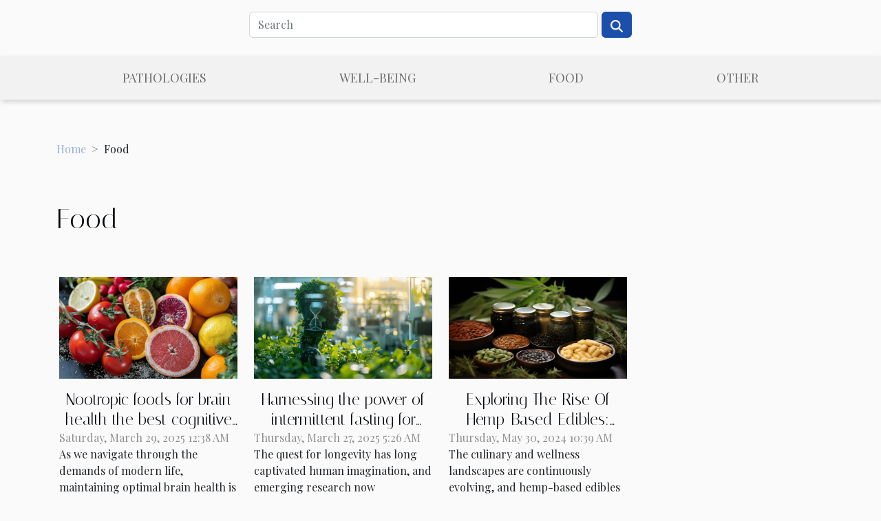

--- FILE ---
content_type: text/html; charset=UTF-8
request_url: https://www.nm-pharmacy.com/food
body_size: 2447
content:
<!DOCTYPE html>
    <html lang="en">
<head>
    <meta charset="utf-8">
    <meta name="viewport" content="width=device-width, initial-scale=1">
    <title>Food  - www.nm-pharmacy.com</title>

<meta name="description" content="">

<meta name="robots" content="all" />
<link rel="icon" type="image/png" href="/favicon.png" />


    <link rel="stylesheet" href="/css/style2.css">
</head>
<body>
    <header>
    <div class="container row">
    <!--    <time datetime="2026-01-31 20:17:12">Saturday, January 31, 2026 8:17 PM</time> -->
    <time id="currentDatetimeLang"></time>
    <script>
    document.addEventListener('DOMContentLoaded', function() {
        const dateElement = document.getElementById('currentDatetimeLang');
        const current = new Date();
        const options = { weekday: 'long', year: 'numeric', month: 'long', day: 'numeric' };
        
        const htmlLang = document.documentElement.lang;
        
        const dateString = current.toLocaleDateString(htmlLang, options);
        dateElement.textContent = dateString;
    });
</script>

        <form class="d-flex" role="search" method="get" action="/search">
    <input type="search" class="form-control"  name="q" placeholder="Search" aria-label="Search"  pattern=".*\S.*" required>
    <button type="submit" class="btn">
        <svg xmlns="http://www.w3.org/2000/svg" width="18px" height="18px" fill="currentColor" viewBox="0 0 512 512">
                    <path d="M416 208c0 45.9-14.9 88.3-40 122.7L502.6 457.4c12.5 12.5 12.5 32.8 0 45.3s-32.8 12.5-45.3 0L330.7 376c-34.4 25.2-76.8 40-122.7 40C93.1 416 0 322.9 0 208S93.1 0 208 0S416 93.1 416 208zM208 352a144 144 0 1 0 0-288 144 144 0 1 0 0 288z"/>
                </svg>
    </button>
</form>
    </div>
    <div class="container-fluid d-flex justify-content-center">
        <nav class="navbar container navbar-expand-xl m-0 pt-3">
            <div class="container-fluid">
                <button class="navbar-toggler" type="button" data-bs-toggle="collapse" data-bs-target="#navbarSupportedContent" aria-controls="navbarSupportedContent" aria-expanded="false" aria-label="Toggle navigation">
                    <svg xmlns="http://www.w3.org/2000/svg" fill="currentColor" class="bi bi-list" viewBox="0 0 16 16">
                        <path fill-rule="evenodd" d="M2.5 12a.5.5 0 0 1 .5-.5h10a.5.5 0 0 1 0 1H3a.5.5 0 0 1-.5-.5m0-4a.5.5 0 0 1 .5-.5h10a.5.5 0 0 1 0 1H3a.5.5 0 0 1-.5-.5m0-4a.5.5 0 0 1 .5-.5h10a.5.5 0 0 1 0 1H3a.5.5 0 0 1-.5-.5"></path>
                    </svg>
                </button>
                <div class="collapse navbar-collapse" id="navbarSupportedContent">
                    <ul class="navbar-nav">
                                                    <li class="nav-item">
    <a href="/pathologies" class="nav-link">Pathologies</a>
    </li>
                                    <li class="nav-item">
    <a href="/well-being" class="nav-link">Well-being</a>
    </li>
                                    <li class="nav-item">
    <a href="/food" class="nav-link">Food</a>
    </li>
                                    <li class="nav-item">
    <a href="/other" class="nav-link">Other</a>
    </li>
                            </ul>
                </div>
            </div>
        </nav>
    </div>
</header>
<div class="container">
        <nav aria-label="breadcrumb"
               style="--bs-breadcrumb-divider: '&gt;';" >
            <ol class="breadcrumb">
                <li class="breadcrumb-item"><a href="/">Home</a></li>
                                <li class="breadcrumb-item">
                    Food                </li>
            </ol>
        </nav>
    </div>
<main>
        <div class="container main" ><h1>
                Food            </h1></div>        <section class="big-list">
        <div class="container">
                        <div class="row">
                                    <div class="col-12 col-lg-3 col-md-6 mb-4">
                        <figure><a href="/nootropic-foods-for-brain-health-the-best-cognitive-enhancers-in-your-pantry" title="Food - Nootropic foods for brain health the best cognitive enhancers in your pantry"><img class="img-fluid" src="/images/nootropic-foods-for-brain-health-the-best-cognitive-enhancers-in-your-pantry.jpeg" alt="Food - Nootropic foods for brain health the best cognitive enhancers in your pantry"></a></figure><figcaption>Nootropic foods for brain health the best cognitive enhancers in your pantry</figcaption>                        <div>

                            <h3><a href="/nootropic-foods-for-brain-health-the-best-cognitive-enhancers-in-your-pantry" title="Nootropic foods for brain health the best cognitive enhancers in your pantry">Nootropic foods for brain health the best cognitive enhancers in your pantry</a></h3>

                            
                            <time datetime="2025-03-29 00:38:06">Saturday, March 29, 2025 12:38 AM</time>                            <div>
As we navigate through the demands of modern life, maintaining optimal brain health is paramount to our...</div>                                                    </div>
                    </div>
                                    <div class="col-12 col-lg-3 col-md-6 mb-4">
                        <figure><a href="/harnessing-the-power-of-intermittent-fasting-for-longevity" title="Food - Harnessing the power of intermittent fasting for longevity"><img class="img-fluid" src="/images/harnessing-the-power-of-intermittent-fasting-for-longevity.jpeg" alt="Food - Harnessing the power of intermittent fasting for longevity"></a></figure><figcaption>Harnessing the power of intermittent fasting for longevity</figcaption>                        <div>

                            <h3><a href="/harnessing-the-power-of-intermittent-fasting-for-longevity" title="Harnessing the power of intermittent fasting for longevity">Harnessing the power of intermittent fasting for longevity</a></h3>

                            
                            <time datetime="2025-03-27 05:26:43">Thursday, March 27, 2025 5:26 AM</time>                            <div>
The quest for longevity has long captivated human imagination, and emerging research now underscores the...</div>                                                    </div>
                    </div>
                                    <div class="col-12 col-lg-3 col-md-6 mb-4">
                        <figure><a href="/exploring-the-rise-of-hemp-based-edibles-benefits-safety-and-consumer-tips" title="Food - Exploring The Rise Of Hemp-Based Edibles: Benefits, Safety, And Consumer Tips"><img class="img-fluid" src="/images/exploring-the-rise-of-hemp-based-edibles-benefits-safety-and-consumer-tips.jpeg" alt="Food - Exploring The Rise Of Hemp-Based Edibles: Benefits, Safety, And Consumer Tips"></a></figure><figcaption>Exploring The Rise Of Hemp-Based Edibles: Benefits, Safety, And Consumer Tips</figcaption>                        <div>

                            <h3><a href="/exploring-the-rise-of-hemp-based-edibles-benefits-safety-and-consumer-tips" title="Exploring The Rise Of Hemp-Based Edibles: Benefits, Safety, And Consumer Tips">Exploring The Rise Of Hemp-Based Edibles: Benefits, Safety, And Consumer Tips</a></h3>

                            
                            <time datetime="2024-05-30 10:39:57">Thursday, May 30, 2024 10:39 AM</time>                            <div>
The culinary and wellness landscapes are continuously evolving, and hemp-based edibles have surged to the...</div>                                                    </div>
                    </div>
                            </div>
        </div>
    </section>
        </main>
<footer>
    <div class="container-fluid">
        <div class="container">
            <div class="row">
                <div class="col-12 col-lg-4">
                    <div class="row">
                        <section>
            <div>
                <h3><a href="/pathologies" title="Pathologies">Pathologies</a></h3>                            </div>
        </section>
            <section>
            <div>
                <h3><a href="/well-being" title="Well-being">Well-being</a></h3>                            </div>
        </section>
            <section>
            <div>
                <h3><a href="/food" title="Food">Food</a></h3>                            </div>
        </section>
            <section>
            <div>
                <h3><a href="/other" title="Other">Other</a></h3>                            </div>
        </section>
                            </div>
                                    </div>
                <div class="col-12 col-lg-4">
                    <form class="d-flex" role="search" method="get" action="/search">
    <input type="search" class="form-control"  name="q" placeholder="Search" aria-label="Search"  pattern=".*\S.*" required>
    <button type="submit" class="btn">
        <svg xmlns="http://www.w3.org/2000/svg" width="18px" height="18px" fill="currentColor" viewBox="0 0 512 512">
                    <path d="M416 208c0 45.9-14.9 88.3-40 122.7L502.6 457.4c12.5 12.5 12.5 32.8 0 45.3s-32.8 12.5-45.3 0L330.7 376c-34.4 25.2-76.8 40-122.7 40C93.1 416 0 322.9 0 208S93.1 0 208 0S416 93.1 416 208zM208 352a144 144 0 1 0 0-288 144 144 0 1 0 0 288z"/>
                </svg>
    </button>
</form>
                </div>
            </div>
        </div>
    </div>
    <div class="container-fluid">
        <div class="row">
            All rights reserved www.nm-pharmacy.com
   
    </div>
    </div>
</footer>

    <script src="https://cdn.jsdelivr.net/npm/bootstrap@5.0.2/dist/js/bootstrap.bundle.min.js" integrity="sha384-MrcW6ZMFYlzcLA8Nl+NtUVF0sA7MsXsP1UyJoMp4YLEuNSfAP+JcXn/tWtIaxVXM" crossorigin="anonymous"></script>
    </body>
</html>
